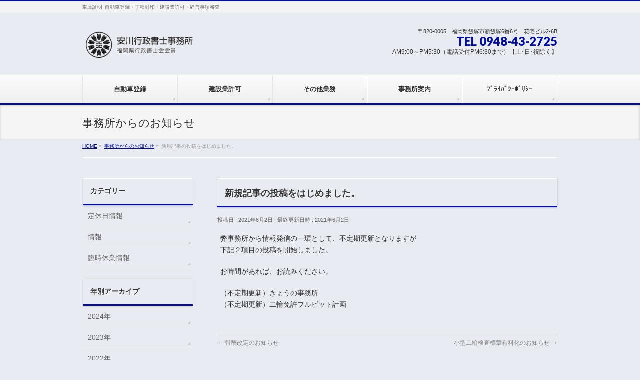

--- FILE ---
content_type: text/css
request_url: https://yasukawa-office.com/wp-content/themes/biz-vektor/plugins/sns/style_bizvektor_sns.css?ver=6.4.7
body_size: 2841
content:
@charset "utf-8";

#sideTower ul#snsBnr li a { padding:0; }

/*-------------------------------------------*/
/*			.socialSet 0.2.0.0
/*-------------------------------------------*/
#content .socialSet	{ display:block; overflow:hidden; clear:both; }
#content .socialSet ul { margin:0px; }
#content .socialSet ul li { display:block;float:left; overflow:visible; background:none; padding:0px; margin-right:10px; position:relative; }
#content .socialSet ul li.sb_icon a {display:block; overflow:hidden;border:1px solid #ccc; background-color:#fff; padding: 3px 5px 0px; border-radius: 3px; line-height: 100%;color:#333;text-decoration: none; }
#content .socialSet ul li.sb_icon a .sns_txt { font-size:11px; position: relative;top:-2px; }
#content .socialSet ul li iframe	{ border:none; }
#content .socialSet ul li a .icon_sns { margin-right:5px;font-size:100%; }
#content .socialSet ul li.sb_icon.sb_facebook .icon_sns	{ color:#425dab; }
#content .socialSet ul li.sb_icon.sb_hatena .icon_sns	{ color:#2c6ebd; }
#content .socialSet ul li.sb_icon.sb_twitter .icon_sns	{ color:#00abec; }
#content .socialSet ul li.sb_icon.sb_google .icon_sns	{ color:#dd4b39; }
#content .socialSet ul li.sb_icon.sb_line .icon_sns	{ color:#6ebd30; }
#content .socialSet ul li.sb_pocket		{ margin-left:5px;}
#content .socialSet .sb_facebook_count, #content .socialSet .sb_hatena_count, #content .socialSet .sb_twitter_count { display:inline-block; margin-left:5px; padding:2px 5px; border-radius:5px; line-height:1; vertical-align:top; font-size:77%; color:#ffffff; }
#content .socialSet .sb_facebook_count { background:#425dab; }
#content .socialSet .sb_hatena_count { background:#2c6ebd; }
#content .socialSet .sb_twitter_count { background:#00abec; }

#fb-like-box{ text-align: center; background-color: #f9f9f9; margin:40px auto;border:4px solid #efefef; }

/*-------------------------------------------*/
/*			import icon
/*-------------------------------------------*/
@font-face {
	font-family: 'vk_sns';
	src:url('icons/fonts/vk_sns.eot?-bq20cj');
	src:url('icons/fonts/vk_sns.eot?#iefix-bq20cj') format('embedded-opentype'),
		url('icons/fonts/vk_sns.woff?-bq20cj') format('woff'),
		url('icons/fonts/vk_sns.ttf?-bq20cj') format('truetype'),
		url('icons/fonts/vk_sns.svg?-bq20cj#vk_sns') format('svg');
	font-weight: normal;
	font-style: normal;
}

[class^="vk_icon_w_r_sns_"], [class*=" vk_icon_w_r_sns_"] {
	font-family: 'vk_sns';
	speak: none;
	font-style: normal;
	font-weight: normal;
	font-variant: normal;
	text-transform: none;
	line-height: 1;

	/* Better Font Rendering =========== */
	-webkit-font-smoothing: antialiased;
	-moz-osx-font-smoothing: grayscale;
}

.vk_icon_w_r_sns_twitter:before {
	content: "\e600";
}
.vk_icon_w_r_sns_line:before {
	content: "\e601";
}
.vk_icon_w_r_sns_hatena:before {
	content: "\e602";
}
.vk_icon_w_r_sns_google:before {
	content: "\e603";
}
.vk_icon_w_r_sns_fb:before {
	content: "\e604";
}

--- FILE ---
content_type: text/plain
request_url: https://www.google-analytics.com/j/collect?v=1&_v=j102&a=1179750623&t=pageview&_s=1&dl=https%3A%2F%2Fyasukawa-office.com%2Finfo%2Fstarted-new210601%2F&ul=en-us%40posix&dt=%E6%96%B0%E8%A6%8F%E8%A8%98%E4%BA%8B%E3%81%AE%E6%8A%95%E7%A8%BF%E3%82%92%E3%81%AF%E3%81%98%E3%82%81%E3%81%BE%E3%81%97%E3%81%9F%E3%80%82%20%7C%20%E7%A6%8F%E5%B2%A1%E7%9C%8C%E8%A1%8C%E6%94%BF%E6%9B%B8%E5%A3%AB%E4%BC%9A%E4%BC%9A%E5%93%A1%E3%80%80%E5%AE%89%E5%B7%9D%E8%A1%8C%E6%94%BF%E6%9B%B8%E5%A3%AB%E4%BA%8B%E5%8B%99%E6%89%80&sr=1280x720&vp=1280x720&_u=IEBAAAABAAAAACAAI~&jid=637077328&gjid=341773296&cid=1706704470.1765081392&tid=UA-934219-2&_gid=1280518422.1765081392&_r=1&_slc=1&z=1549273048
body_size: -451
content:
2,cG-BTFVBYG8X9